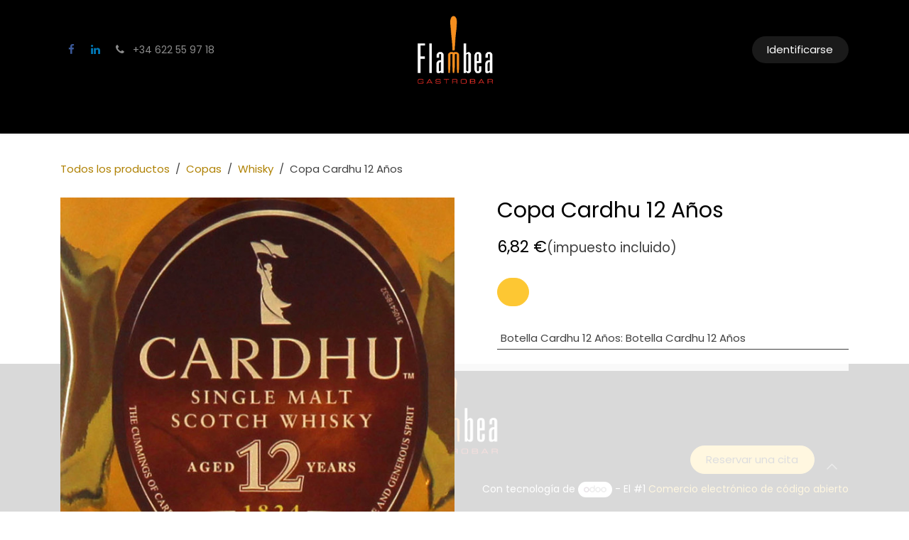

--- FILE ---
content_type: text/html; charset=utf-8
request_url: https://www.flambea.com/shop/copa-cardhu-12-anos-1267
body_size: 12519
content:

        

<!DOCTYPE html>
<html lang="es-ES" data-website-id="1" data-main-object="product.template(1267,)">
    <head>
        <meta charset="utf-8"/>
        <meta http-equiv="X-UA-Compatible" content="IE=edge"/>
        <meta name="viewport" content="width=device-width, initial-scale=1"/>
        <meta name="generator" content="Odoo"/>
            
        <meta property="og:type" content="website"/>
        <meta property="og:title" content="Copa Cardhu 12 Años"/>
        <meta property="og:site_name" content="Flambea"/>
        <meta property="og:url" content="http://www.flambea.com/shop/copa-cardhu-12-anos-1267"/>
        <meta property="og:image" content="http://www.flambea.com/web/image/product.template/1267/image_1024?unique=04b53b3"/>
        <meta property="og:description"/>
            
        <meta name="twitter:card" content="summary_large_image"/>
        <meta name="twitter:title" content="Copa Cardhu 12 Años"/>
        <meta name="twitter:image" content="http://www.flambea.com/web/image/product.template/1267/image_1024?unique=04b53b3"/>
        <meta name="twitter:description"/>
        
        <link rel="canonical" href="http://www.flambea.com/shop/copa-cardhu-12-anos-1267"/>
        
        <link rel="preconnect" href="https://fonts.gstatic.com/" crossorigin=""/>
        <title>Copa Cardhu 12 Años | Flambea</title>
        <link type="image/x-icon" rel="shortcut icon" href="/web/image/website/1/favicon?unique=6ebbfef"/>
        <link rel="preload" href="/web/static/src/libs/fontawesome/fonts/fontawesome-webfont.woff2?v=4.7.0" as="font" crossorigin=""/>
        <link type="text/css" rel="stylesheet" href="/web/assets/1/36e92ea/web.assets_frontend.min.css"/>
            <script src="/website/static/src/js/content/cookie_watcher.js"></script>
            <script>
                watch3rdPartyScripts(["youtu.be", "youtube.com", "youtube-nocookie.com", "instagram.com", "instagr.am", "ig.me", "vimeo.com", "dailymotion.com", "dai.ly", "youku.com", "tudou.com", "facebook.com", "facebook.net", "fb.com", "fb.me", "fb.watch", "tiktok.com", "x.com", "twitter.com", "t.co", "googletagmanager.com", "google-analytics.com", "google.com", "google.ad", "google.ae", "google.com.af", "google.com.ag", "google.al", "google.am", "google.co.ao", "google.com.ar", "google.as", "google.at", "google.com.au", "google.az", "google.ba", "google.com.bd", "google.be", "google.bf", "google.bg", "google.com.bh", "google.bi", "google.bj", "google.com.bn", "google.com.bo", "google.com.br", "google.bs", "google.bt", "google.co.bw", "google.by", "google.com.bz", "google.ca", "google.cd", "google.cf", "google.cg", "google.ch", "google.ci", "google.co.ck", "google.cl", "google.cm", "google.cn", "google.com.co", "google.co.cr", "google.com.cu", "google.cv", "google.com.cy", "google.cz", "google.de", "google.dj", "google.dk", "google.dm", "google.com.do", "google.dz", "google.com.ec", "google.ee", "google.com.eg", "google.es", "google.com.et", "google.fi", "google.com.fj", "google.fm", "google.fr", "google.ga", "google.ge", "google.gg", "google.com.gh", "google.com.gi", "google.gl", "google.gm", "google.gr", "google.com.gt", "google.gy", "google.com.hk", "google.hn", "google.hr", "google.ht", "google.hu", "google.co.id", "google.ie", "google.co.il", "google.im", "google.co.in", "google.iq", "google.is", "google.it", "google.je", "google.com.jm", "google.jo", "google.co.jp", "google.co.ke", "google.com.kh", "google.ki", "google.kg", "google.co.kr", "google.com.kw", "google.kz", "google.la", "google.com.lb", "google.li", "google.lk", "google.co.ls", "google.lt", "google.lu", "google.lv", "google.com.ly", "google.co.ma", "google.md", "google.me", "google.mg", "google.mk", "google.ml", "google.com.mm", "google.mn", "google.com.mt", "google.mu", "google.mv", "google.mw", "google.com.mx", "google.com.my", "google.co.mz", "google.com.na", "google.com.ng", "google.com.ni", "google.ne", "google.nl", "google.no", "google.com.np", "google.nr", "google.nu", "google.co.nz", "google.com.om", "google.com.pa", "google.com.pe", "google.com.pg", "google.com.ph", "google.com.pk", "google.pl", "google.pn", "google.com.pr", "google.ps", "google.pt", "google.com.py", "google.com.qa", "google.ro", "google.ru", "google.rw", "google.com.sa", "google.com.sb", "google.sc", "google.se", "google.com.sg", "google.sh", "google.si", "google.sk", "google.com.sl", "google.sn", "google.so", "google.sm", "google.sr", "google.st", "google.com.sv", "google.td", "google.tg", "google.co.th", "google.com.tj", "google.tl", "google.tm", "google.tn", "google.to", "google.com.tr", "google.tt", "google.com.tw", "google.co.tz", "google.com.ua", "google.co.ug", "google.co.uk", "google.com.uy", "google.co.uz", "google.com.vc", "google.co.ve", "google.co.vi", "google.com.vn", "google.vu", "google.ws", "google.rs", "google.co.za", "google.co.zm", "google.co.zw", "google.cat"]);
            </script>
        <script id="web.layout.odooscript" type="text/javascript">
            var odoo = {
                csrf_token: "c48b14cb08b4d4f3221218edd5a32d93391476b0o1801352514",
                debug: "",
            };
        </script>
        <script type="text/javascript">
            odoo.__session_info__ = {"is_admin": false, "is_system": false, "is_public": true, "is_internal_user": false, "is_website_user": true, "uid": null, "registry_hash": "800e33982a6392c88b30b709ab711c94f3e5c6133a10bf26fa9ca77178a70f5a", "is_frontend": true, "profile_session": null, "profile_collectors": null, "profile_params": null, "show_effect": true, "currencies": {"125": {"name": "EUR", "symbol": "\u20ac", "position": "after", "digits": [69, 2]}}, "quick_login": true, "bundle_params": {"lang": "es_ES", "website_id": 1}, "test_mode": false, "websocket_worker_version": "19.0-2", "translationURL": "/website/translations", "geoip_country_code": "US", "geoip_phone_code": 1, "lang_url_code": "es_ES", "add_to_cart_action": "stay"};
            if (!/(^|;\s)tz=/.test(document.cookie)) {
                const userTZ = Intl.DateTimeFormat().resolvedOptions().timeZone;
                document.cookie = `tz=${userTZ}; path=/`;
            }
        </script>
        <script type="text/javascript" defer="defer" src="/web/assets/1/c6bccc1/web.assets_frontend_minimal.min.js" onerror="__odooAssetError=1"></script>
        <script type="text/javascript" data-src="/web/assets/1/39ac757/web.assets_frontend_lazy.min.js" onerror="__odooAssetError=1"></script>
        
            <script id="plausible_script" name="plausible" defer="defer" data-domain="flambenave.odoo.com" src="https://download.odoo.com/js/plausi_saas.js"></script>
            
            <script type="application/ld+json">
{
    "@context": "http://schema.org",
    "@type": "Organization",
    "name": "Flambenave SL",
    "logo": "http://www.flambea.com/logo.png?company=1",
    "url": "http://www.flambea.com"
}
            </script>

             
            <script type="application/ld+json">[
  {
    "@context": "https://schema.org/",
    "@type": "ProductGroup",
    "name": "Copa Cardhu 12 A\u00f1os",
    "image": "http://www.flambea.com/web/image/product.template/1267/image_1920?unique=04b53b3",
    "url": "http://www.flambea.com/shop/copa-cardhu-12-anos-1267",
    "hasVariant": [
      {
        "@context": "https://schema.org",
        "@type": "Product",
        "name": "Copa Cardhu 12 A\u00f1os (Solo)",
        "url": "http://www.flambea.com/shop/copa-cardhu-12-anos-1267?attribute_values=107,67",
        "image": "http://www.flambea.com/web/image/product.product/1353/image_1920?unique=04b53b3",
        "offers": {
          "@type": "Offer",
          "price": 5.91,
          "priceCurrency": "EUR"
        }
      },
      {
        "@context": "https://schema.org",
        "@type": "Product",
        "name": "Copa Cardhu 12 A\u00f1os (T\u00f3nica)",
        "url": "http://www.flambea.com/shop/copa-cardhu-12-anos-1267?attribute_values=107,68",
        "image": "http://www.flambea.com/web/image/product.product/1354/image_1920?unique=04b53b3",
        "offers": {
          "@type": "Offer",
          "price": 6.82,
          "priceCurrency": "EUR"
        }
      },
      {
        "@context": "https://schema.org",
        "@type": "Product",
        "name": "Copa Cardhu 12 A\u00f1os (Cola)",
        "url": "http://www.flambea.com/shop/copa-cardhu-12-anos-1267?attribute_values=107,69",
        "image": "http://www.flambea.com/web/image/product.product/1355/image_1920?unique=04b53b3",
        "offers": {
          "@type": "Offer",
          "price": 6.82,
          "priceCurrency": "EUR"
        }
      },
      {
        "@context": "https://schema.org",
        "@type": "Product",
        "name": "Copa Cardhu 12 A\u00f1os (Zero)",
        "url": "http://www.flambea.com/shop/copa-cardhu-12-anos-1267?attribute_values=107,70",
        "image": "http://www.flambea.com/web/image/product.product/1356/image_1920?unique=04b53b3",
        "offers": {
          "@type": "Offer",
          "price": 6.82,
          "priceCurrency": "EUR"
        }
      },
      {
        "@context": "https://schema.org",
        "@type": "Product",
        "name": "Copa Cardhu 12 A\u00f1os (ZeroZero)",
        "url": "http://www.flambea.com/shop/copa-cardhu-12-anos-1267?attribute_values=107,71",
        "image": "http://www.flambea.com/web/image/product.product/1357/image_1920?unique=04b53b3",
        "offers": {
          "@type": "Offer",
          "price": 6.82,
          "priceCurrency": "EUR"
        }
      },
      {
        "@context": "https://schema.org",
        "@type": "Product",
        "name": "Copa Cardhu 12 A\u00f1os (FantaNaranja)",
        "url": "http://www.flambea.com/shop/copa-cardhu-12-anos-1267?attribute_values=107,72",
        "image": "http://www.flambea.com/web/image/product.product/1358/image_1920?unique=04b53b3",
        "offers": {
          "@type": "Offer",
          "price": 6.82,
          "priceCurrency": "EUR"
        }
      },
      {
        "@context": "https://schema.org",
        "@type": "Product",
        "name": "Copa Cardhu 12 A\u00f1os (7up)",
        "url": "http://www.flambea.com/shop/copa-cardhu-12-anos-1267?attribute_values=107,73",
        "image": "http://www.flambea.com/web/image/product.product/1359/image_1920?unique=04b53b3",
        "offers": {
          "@type": "Offer",
          "price": 6.82,
          "priceCurrency": "EUR"
        }
      },
      {
        "@context": "https://schema.org",
        "@type": "Product",
        "name": "Copa Cardhu 12 A\u00f1os (Redbull)",
        "url": "http://www.flambea.com/shop/copa-cardhu-12-anos-1267?attribute_values=107,74",
        "image": "http://www.flambea.com/web/image/product.product/1360/image_1920?unique=04b53b3",
        "offers": {
          "@type": "Offer",
          "price": 6.82,
          "priceCurrency": "EUR"
        }
      },
      {
        "@context": "https://schema.org",
        "@type": "Product",
        "name": "Copa Cardhu 12 A\u00f1os (Agua)",
        "url": "http://www.flambea.com/shop/copa-cardhu-12-anos-1267?attribute_values=107,75",
        "image": "http://www.flambea.com/web/image/product.product/1361/image_1920?unique=04b53b3",
        "offers": {
          "@type": "Offer",
          "price": 6.82,
          "priceCurrency": "EUR"
        }
      },
      {
        "@context": "https://schema.org",
        "@type": "Product",
        "name": "Copa Cardhu 12 A\u00f1os (FantaLim\u00f3n)",
        "url": "http://www.flambea.com/shop/copa-cardhu-12-anos-1267?attribute_values=107,117",
        "image": "http://www.flambea.com/web/image/product.product/1563/image_1920?unique=04b53b3",
        "offers": {
          "@type": "Offer",
          "price": 6.82,
          "priceCurrency": "EUR"
        }
      }
    ]
  },
  {
    "@context": "https://schema.org",
    "@type": "BreadcrumbList",
    "itemListElement": [
      {
        "@type": "ListItem",
        "position": 1,
        "name": "All Products",
        "item": "http://www.flambea.com/shop"
      },
      {
        "@type": "ListItem",
        "position": 2,
        "name": "Whisky",
        "item": "http://www.flambea.com/shop/category/copas-whisky-19"
      },
      {
        "@type": "ListItem",
        "position": 3,
        "name": "Copa Cardhu 12 A\u00f1os"
      }
    ]
  }
]</script>
                    <script>
            
                if (!window.odoo) {
                    window.odoo = {};
                }
                odoo.__session_info__ = odoo.__session_info__ || {
                    websocket_worker_version: "19.0-2"
                }
                odoo.__session_info__ = Object.assign(odoo.__session_info__, {
                    livechatData: {
                        can_load_livechat: false,
                        serverUrl: "https://flambenave.odoo.com",
                        options: {},
                    },
                    test_mode: false,
                });
            
                    </script>
        
    </head>
    <body>
        



        <div id="wrapwrap" class="    o_footer_effect_enable">
            <a class="o_skip_to_content btn btn-primary rounded-0 visually-hidden-focusable position-absolute start-0" href="#wrap">Ir al contenido</a>
                <header id="top" data-anchor="true" data-name="Header" data-extra-items-toggle-aria-label="Botón de elementos adicionales" class="   o_header_standard" style=" ">
    <nav data-name="Navbar" aria-label="Main" class="navbar navbar-expand-lg navbar-light o_colored_level o_cc d-none d-lg-block pt-3 shadow-sm ">
        

            <div id="o_main_nav" class="o_main_nav flex-wrap container">
                <div class="o_header_hide_on_scroll d-grid align-items-center w-100 o_grid_header_3_cols pb-3">
                    <ul class="navbar-nav align-items-center gap-1">
                        
                        
        <li class="">
            <div class="o_header_social_links ">
                <div class="s_social_media o_not_editable oe_unmovable oe_unremovable" data-snippet="s_social_media" data-name="Social Media">
                    <h5 class="s_social_media_title d-none">Síganos</h5>
<a href="/website/social/facebook" class="s_social_media_facebook o_nav-link_secondary nav-link m-0 p-0 text-decoration-none" target="_blank" aria-label="Facebook">
                        <i class="fa fa-facebook fa-stack p-1 o_editable_media"></i>
                    </a>
<a href="/website/social/linkedin" class="s_social_media_linkedin o_nav-link_secondary nav-link m-0 p-0 text-decoration-none" target="_blank" aria-label="LinkedIn">
                        <i class="fa fa-linkedin fa-stack p-1 o_editable_media"></i>
                    </a>
</div>
            </div>
        </li>
                        
        <li class="">
                <div data-name="Text" class="s_text_block ">
                    <a href="tel:+34622559718" class="nav-link o_nav-link_secondary p-2" data-bs-original-title="" title="">
                        <i class="fa fa-1x fa-fw fa-phone me-1"></i>
                        <span class="o_force_ltr"><small>+34 622 55 97 18</small></span>
                    </a>
                </div>
        </li>
                    </ul>
                    
    <a data-name="Navbar Logo" href="/" class="navbar-brand logo mx-auto mw-100">
            
            <span role="img" aria-label="Logo of Flambea" title="Flambea"><img src="/web/image/website/1/logo/Flambea?unique=6ebbfef" class="img img-fluid" width="95" height="40" alt="Flambea" loading="lazy"/></span>
        </a>
    
                    <ul class="navbar-nav align-items-center gap-1 flex-wrap justify-content-end ms-auto">
                        
        <li class=" divider d-none"></li> 
        <li class="o_wsale_my_cart d-none ">
            <a href="/shop/cart" aria-label="Cesta del comercio electrónico" class="o_navlink_background btn position-relative rounded-circle p-1 text-reset">
                <div class="">
                    <i class="fa fa-shopping-cart fa-stack"></i>
                    <sup class="my_cart_quantity badge bg-primary position-absolute top-0 end-0 mt-n1 me-n1 rounded-pill d-none">0</sup>
                </div>
            </a>
        </li>
            <li class=" o_no_autohide_item">
                <a href="/web/login" class="o_navlink_background btn border-0 text-reset">Identificarse</a>
            </li>
                        
                        
                        
                    </ul>
                </div>
    <div class="d-flex w-100 justify-content-start">
        
                    
    <ul role="menu" id="top_menu" class="nav navbar-nav top_menu o_menu_loading  pb-0 ">
        
                        

    <li role="presentation" class="nav-item ">
        <a role="menuitem" href="/" class="nav-link ">
            <span>Inicio</span>
        </a>
    </li>


    <li role="presentation" class="nav-item   dropdown">
        <a href="#" data-bs-toggle="dropdown" data-bs-auto-close="outside" role="menuitem" class="dropdown-toggle nav-link   ">
            <span>Bebidas</span>
        </a>
        
        
        <ul role="menu" class="dropdown-menu ">

    <li role="presentation" class=" ">
        <a role="menuitem" href="/shop/category/bebidas-refrescos-9" class="dropdown-item ">
            <span>Refrescos</span>
        </a>
    </li>

    <li role="presentation" class=" ">
        <a role="menuitem" href="/shop/category/bebidas-cervezas-10" class="dropdown-item ">
            <span>Cervezas</span>
        </a>
    </li>
        </ul>
        
    </li>

    <li role="presentation" class="nav-item   dropdown">
        <a href="#" data-bs-toggle="dropdown" data-bs-auto-close="outside" role="menuitem" class="dropdown-toggle nav-link   ">
            <span>Vinos</span>
        </a>
        
        
        <ul role="menu" class="dropdown-menu ">

    <li role="presentation" class=" ">
        <a role="menuitem" href="/shop/category/bebidas-vinos-vinos-por-copas-7" class="dropdown-item ">
            <span>Vinos por copa</span>
        </a>
    </li>

    <li role="presentation" class=" ">
        <a role="menuitem" href="/shop/category/bebidas-vinos-vinos-por-botellas-14" class="dropdown-item ">
            <span>Vinos por botella</span>
        </a>
    </li>
        </ul>
        
    </li>

    <li role="presentation" class="nav-item   dropdown">
        <a href="#" data-bs-toggle="dropdown" data-bs-auto-close="outside" role="menuitem" class="dropdown-toggle nav-link   ">
            <span>Cartas</span>
        </a>
        
        
        <ul role="menu" class="dropdown-menu ">

    <li role="presentation" class=" ">
        <a role="menuitem" href="/shop/category/carta-1" class="dropdown-item ">
            <span>Carta Completa</span>
        </a>
    </li>

    <li role="presentation" class=" ">
        <a role="menuitem" href="/shop/category/sugerencias-22" class="dropdown-item ">
            <span>Sugerencias</span>
        </a>
    </li>

    <li role="presentation" class=" ">
        <a role="menuitem" href="/shop/category/carta-ensalada-2" class="dropdown-item ">
            <span>Ensaladas</span>
        </a>
    </li>

    <li role="presentation" class=" ">
        <a role="menuitem" href="/shop/category/carta-tapas-3" class="dropdown-item ">
            <span>Tapas</span>
        </a>
    </li>

    <li role="presentation" class=" ">
        <a role="menuitem" href="/shop/category/carta-platos-4" class="dropdown-item ">
            <span>Platos</span>
        </a>
    </li>

    <li role="presentation" class=" ">
        <a role="menuitem" href="/shop/category/carta-para-los-ninos-12" class="dropdown-item ">
            <span>Para los niños</span>
        </a>
    </li>

    <li role="presentation" class=" ">
        <a role="menuitem" href="/shop/category/carta-postres-y-helados-5" class="dropdown-item ">
            <span>Postres y Helados</span>
        </a>
    </li>
        </ul>
        
    </li>

    <li role="presentation" class="nav-item ">
        <a role="menuitem" href="/shop/category/sugerencias-22" class="nav-link ">
            <span>Sugerencias</span>
        </a>
    </li>

    <li role="presentation" class="nav-item ">
        <a role="menuitem" href="/shop/category/copas-8" class="nav-link ">
            <span>Copas</span>
        </a>
    </li>

    <li role="presentation" class="nav-item ">
        <a role="menuitem" href="/shop/category/carta-cafe-e-infusiones-11" class="nav-link ">
            <span>Café e infusiones</span>
        </a>
    </li>

    <li role="presentation" class="nav-item ">
        <a role="menuitem" href="/alergiaseintolerancias" class="nav-link ">
            <span>Alergias e intolerancias</span>
        </a>
    </li>

    <li role="presentation" class="nav-item ">
        <a role="menuitem" href="/appointment" class="nav-link ">
            <span>Reservas</span>
        </a>
    </li>
                    
    </ul>
                
    </div>
            </div>
        
    </nav>

    <nav data-name="Navbar" aria-label="Mobile" class="navbar  navbar-light o_colored_level o_cc o_header_mobile d-block d-lg-none shadow-sm ">
        

        <div class="o_main_nav container flex-wrap justify-content-between">
            <div class="d-flex flex-grow-1">
                
    <a data-name="Navbar Logo" href="/" class="navbar-brand logo ">
            
            <span role="img" aria-label="Logo of Flambea" title="Flambea"><img src="/web/image/website/1/logo/Flambea?unique=6ebbfef" class="img img-fluid" width="95" height="40" alt="Flambea" loading="lazy"/></span>
        </a>
    
                <ul class="o_header_mobile_buttons_wrap navbar-nav d-flex flex-row align-items-center gap-2 mb-0 ms-auto">
        <li class=" divider d-none"></li> 
        <li class="o_wsale_my_cart d-none ">
            <a href="/shop/cart" aria-label="Cesta del comercio electrónico" class="o_navlink_background_hover btn position-relative rounded-circle border-0 p-1 text-reset">
                <div class="">
                    <i class="fa fa-shopping-cart fa-stack"></i>
                    <sup class="my_cart_quantity badge bg-primary position-absolute top-0 end-0 mt-n1 me-n1 rounded-pill d-none">0</sup>
                </div>
            </a>
        </li></ul>
            </div>
            <button class="nav-link btn p-2 o_not_editable" type="button" data-bs-toggle="offcanvas" data-bs-target="#top_menu_collapse_mobile" aria-controls="top_menu_collapse_mobile" aria-expanded="false" aria-label="Intercambiar navegación">
                <span class="navbar-toggler-icon"></span>
            </button>
            <div id="top_menu_collapse_mobile" class="offcanvas offcanvas-end o_navbar_mobile">
                <div class="offcanvas-header justify-content-end o_not_editable">
                    <button type="button" class="nav-link btn-close" data-bs-dismiss="offcanvas" aria-label="Cerrar"></button>
                </div>
                <div class="offcanvas-body d-flex flex-column justify-content-between h-100 w-100 pt-0">
                    <ul class="navbar-nav">
                        
                        
                        <li>
    <ul role="menu" class="nav navbar-nav top_menu  o_mega_menu_is_offcanvas mx-n3  ">
        
                                

    <li role="presentation" class="nav-item border-top  px-0">
        <a role="menuitem" href="/" class="nav-link p-3 text-wrap ">
            <span>Inicio</span>
        </a>
    </li>


    <li role="presentation" class="nav-item border-top    accordion accordion-flush">
        
        
        <div class="accordion-item">
            <a href="#" data-bs-toggle="collapse" aria-expanded="false" class="nav-link p-3 text-wrap accordion-button collapsed" data-bs-target=".o_accordion_target_35" aria-controls="o_accordion_target_35">
                <span>Bebidas</span>
            </a>
            <div class="o_accordion_target_35 accordion-collapse collapse" aria-labelledby="o_accordion_target_35" data-bs-parent="#top_menu_collapse_mobile">
                <ul class="show list-group list-unstyled py-0" role="menu">

    <li role="presentation" class=" px-0">
        <a role="menuitem" href="/shop/category/bebidas-refrescos-9" class="nav-link list-group-item list-group-item-action border-0 rounded-0 px-4 text-wrap ">
            <span>Refrescos</span>
        </a>
    </li>

    <li role="presentation" class=" px-0">
        <a role="menuitem" href="/shop/category/bebidas-cervezas-10" class="nav-link list-group-item list-group-item-action border-0 rounded-0 px-4 text-wrap ">
            <span>Cervezas</span>
        </a>
    </li>
                </ul>
            </div>
        </div>
        
    </li>

    <li role="presentation" class="nav-item border-top    accordion accordion-flush">
        
        
        <div class="accordion-item">
            <a href="#" data-bs-toggle="collapse" aria-expanded="false" class="nav-link p-3 text-wrap accordion-button collapsed" data-bs-target=".o_accordion_target_38" aria-controls="o_accordion_target_38">
                <span>Vinos</span>
            </a>
            <div class="o_accordion_target_38 accordion-collapse collapse" aria-labelledby="o_accordion_target_38" data-bs-parent="#top_menu_collapse_mobile">
                <ul class="show list-group list-unstyled py-0" role="menu">

    <li role="presentation" class=" px-0">
        <a role="menuitem" href="/shop/category/bebidas-vinos-vinos-por-copas-7" class="nav-link list-group-item list-group-item-action border-0 rounded-0 px-4 text-wrap ">
            <span>Vinos por copa</span>
        </a>
    </li>

    <li role="presentation" class=" px-0">
        <a role="menuitem" href="/shop/category/bebidas-vinos-vinos-por-botellas-14" class="nav-link list-group-item list-group-item-action border-0 rounded-0 px-4 text-wrap ">
            <span>Vinos por botella</span>
        </a>
    </li>
                </ul>
            </div>
        </div>
        
    </li>

    <li role="presentation" class="nav-item border-top    accordion accordion-flush">
        
        
        <div class="accordion-item">
            <a href="#" data-bs-toggle="collapse" aria-expanded="false" class="nav-link p-3 text-wrap accordion-button collapsed" data-bs-target=".o_accordion_target_22" aria-controls="o_accordion_target_22">
                <span>Cartas</span>
            </a>
            <div class="o_accordion_target_22 accordion-collapse collapse" aria-labelledby="o_accordion_target_22" data-bs-parent="#top_menu_collapse_mobile">
                <ul class="show list-group list-unstyled py-0" role="menu">

    <li role="presentation" class=" px-0">
        <a role="menuitem" href="/shop/category/carta-1" class="nav-link list-group-item list-group-item-action border-0 rounded-0 px-4 text-wrap ">
            <span>Carta Completa</span>
        </a>
    </li>

    <li role="presentation" class=" px-0">
        <a role="menuitem" href="/shop/category/sugerencias-22" class="nav-link list-group-item list-group-item-action border-0 rounded-0 px-4 text-wrap ">
            <span>Sugerencias</span>
        </a>
    </li>

    <li role="presentation" class=" px-0">
        <a role="menuitem" href="/shop/category/carta-ensalada-2" class="nav-link list-group-item list-group-item-action border-0 rounded-0 px-4 text-wrap ">
            <span>Ensaladas</span>
        </a>
    </li>

    <li role="presentation" class=" px-0">
        <a role="menuitem" href="/shop/category/carta-tapas-3" class="nav-link list-group-item list-group-item-action border-0 rounded-0 px-4 text-wrap ">
            <span>Tapas</span>
        </a>
    </li>

    <li role="presentation" class=" px-0">
        <a role="menuitem" href="/shop/category/carta-platos-4" class="nav-link list-group-item list-group-item-action border-0 rounded-0 px-4 text-wrap ">
            <span>Platos</span>
        </a>
    </li>

    <li role="presentation" class=" px-0">
        <a role="menuitem" href="/shop/category/carta-para-los-ninos-12" class="nav-link list-group-item list-group-item-action border-0 rounded-0 px-4 text-wrap ">
            <span>Para los niños</span>
        </a>
    </li>

    <li role="presentation" class=" px-0">
        <a role="menuitem" href="/shop/category/carta-postres-y-helados-5" class="nav-link list-group-item list-group-item-action border-0 rounded-0 px-4 text-wrap ">
            <span>Postres y Helados</span>
        </a>
    </li>
                </ul>
            </div>
        </div>
        
    </li>

    <li role="presentation" class="nav-item border-top  px-0">
        <a role="menuitem" href="/shop/category/sugerencias-22" class="nav-link p-3 text-wrap ">
            <span>Sugerencias</span>
        </a>
    </li>

    <li role="presentation" class="nav-item border-top  px-0">
        <a role="menuitem" href="/shop/category/copas-8" class="nav-link p-3 text-wrap ">
            <span>Copas</span>
        </a>
    </li>

    <li role="presentation" class="nav-item border-top  px-0">
        <a role="menuitem" href="/shop/category/carta-cafe-e-infusiones-11" class="nav-link p-3 text-wrap ">
            <span>Café e infusiones</span>
        </a>
    </li>

    <li role="presentation" class="nav-item border-top  px-0">
        <a role="menuitem" href="/alergiaseintolerancias" class="nav-link p-3 text-wrap ">
            <span>Alergias e intolerancias</span>
        </a>
    </li>

    <li role="presentation" class="nav-item border-top border-bottom px-0">
        <a role="menuitem" href="/appointment" class="nav-link p-3 text-wrap ">
            <span>Reservas</span>
        </a>
    </li>
                            
    </ul>
                        </li>
                        
        <li class="">
                <div data-name="Text" class="s_text_block mt-2">
                    <a href="tel:+34622559718" class="nav-link o_nav-link_secondary p-2" data-bs-original-title="" title="">
                        <i class="fa fa-1x fa-fw fa-phone me-1"></i>
                        <span class="o_force_ltr"><small>+34 622 55 97 18</small></span>
                    </a>
                </div>
        </li>
                        
        <li class="">
            <div class="o_header_social_links mt-2">
                <div class="s_social_media o_not_editable oe_unmovable oe_unremovable" data-snippet="s_social_media" data-name="Social Media">
                    <h5 class="s_social_media_title d-none">Síganos</h5>
<a href="/website/social/facebook" class="s_social_media_facebook o_nav-link_secondary nav-link m-0 p-0 text-decoration-none" target="_blank" aria-label="Facebook">
                        <i class="fa fa-facebook fa-stack p-1 o_editable_media"></i>
                    </a>
<a href="/website/social/linkedin" class="s_social_media_linkedin o_nav-link_secondary nav-link m-0 p-0 text-decoration-none" target="_blank" aria-label="LinkedIn">
                        <i class="fa fa-linkedin fa-stack p-1 o_editable_media"></i>
                    </a>
</div>
            </div>
        </li>
                    </ul>
                    <ul class="navbar-nav gap-2 mt-3 w-100">
                        
                        
            <li class=" o_no_autohide_item">
                <a href="/web/login" class="nav-link o_nav_link_btn w-100 border text-center">Identificarse</a>
            </li>
                        
                        
                    </ul>
                </div>
            </div>
        </div>
    
    </nav>
    </header>
                <main>
                    
            <div id="wrap" class="js_sale o_wsale_product_page">
                <div class="oe_structure oe_empty oe_structure_not_nearest" id="oe_structure_website_sale_product_1" data-editor-message="ARRASTRE BLOQUES AQUÍ PARA MOSTRARLOS EN TODOS LOS PRODUCTOS"></div><section id="product_detail" class="oe_website_sale mt-1 mt-lg-2 mb-5  o_wsale_container_lg container-lg o_wsale_product_page_opt_image_width_50_pc o_wsale_product_page_opt_image_ratio_1_1 o_wsale_product_page_opt_image_ratio_mobile_auto o_wsale_product_page_opt_image_radius_none o_wsale_product_page_opt_separators" data-image-ratio="1_1" data-view-track="1">
                    <div class="o_wsale_content_contained container d-flex flex-wrap align-items-center py-3">
                        <div class="d-flex align-items-center flex-grow-1">
                            <ol class="o_wsale_breadcrumb breadcrumb m-0 p-0">
                                <li class="breadcrumb-item d-none d-lg-inline-block">
                                    <a href="/shop">
        <span placeholder="All products">Todos los productos</span>
                                    </a>
                                </li>
                                    <li class="breadcrumb-item d-none d-lg-inline-block">
                                        <a class="py-2 py-lg-0" href="/shop/category/copas-8">
                                            <i class="oi oi-chevron-left d-lg-none me-1" role="img"></i>
                                            Copas
                                        </a>
                                    </li>
                                    <li class="breadcrumb-item d-none d-lg-inline-block">
                                        <a class="py-2 py-lg-0" href="/shop/category/copas-whisky-19">
                                            <i class="oi oi-chevron-left d-lg-none me-1" role="img"></i>
                                            Whisky
                                        </a>
                                    </li>
                                <li class="breadcrumb-item d-none d-lg-inline-block active">
                                    <span>Copa Cardhu 12 Años</span>
                                </li>
                                <li class="breadcrumb-item d-lg-none">
                                    <a href="/shop/category/copas-whisky-19">
                                        <i class="oi oi-chevron-left me-2" role="img"></i>
                                        Whisky
                                    </a>
                                </li>
                            </ol>
                            <div class="d-flex d-md-none gap-2 ms-auto">
        <div class="o_pricelist_dropdown dropdown d-none">
            <a role="button" href="#" data-bs-toggle="dropdown" class="dropdown-toggle btn px-2">
                <small class="d-none d-md-inline opacity-75">Lista de precios:</small>
                <span class="d-none d-md-inline">PRECIOS WEB</span>
                <span class="d-md-none">Lista de precios</span>
            </a>
            <div class="dropdown-menu" role="menu">
                    <a role="menuitem" href="/shop/change_pricelist/4" class="dropdown-item active" aria-current="true">
                        <span class="switcher_pricelist" data-pl_id="4">PRECIOS WEB</span>
                    </a>
            </div>
        </div>
                                <a data-bs-target="#o_wsale_product_search_modal" data-bs-toggle="modal" role="button" title="Search Products" href="#" class="o_wsale_product_search_mobile_btn o_not_editable btn btn-light d-none">
                                    <i class="oi oi-search" role="presentation"></i>
                                </a>
                            </div>
                        </div>
                        <div class="o_wsale_product_top_bar_desktop d-none d-md-inline-flex flex-wrap gap-2 w-auto mb-lg-auto">
        <div class="o_pricelist_dropdown dropdown d-none">
            <a role="button" href="#" data-bs-toggle="dropdown" class="dropdown-toggle btn px-2">
                <small class="d-none d-md-inline opacity-75">Lista de precios:</small>
                <span class="d-none d-md-inline">PRECIOS WEB</span>
                <span class="d-md-none">Lista de precios</span>
            </a>
            <div class="dropdown-menu" role="menu">
                    <a role="menuitem" href="/shop/change_pricelist/4" class="dropdown-item active" aria-current="true">
                        <span class="switcher_pricelist" data-pl_id="4">PRECIOS WEB</span>
                    </a>
            </div>
        </div>
                        </div>
                    </div>
                    <div id="product_detail_main" data-name="Product Page" class="row align-items-lg-start " data-image_layout="carousel">
                        <div class="o_wsale_product_images col o_wsale_sticky_object" data-image-amount="1">
        <div id="o-carousel-product" class=" carousel slide mb-3 overflow-hidden o_carousel_product_left_indicators d-flex" data-name="Carrusel del Producto">
            <div class="o_carousel_product_outer carousel-outer position-relative d-flex align-items-center w-100 overflow-hidden">
                <div class="carousel-inner h-100">
                        <div class="carousel-item h-100 w-100 text-center active">
        <span class="o_ribbons o_not_editable  z-1" style=""></span>
        <div class="position-relative d-inline-flex overflow-hidden m-auto h-100 w-100">
            <span name="o_img_with_max_suggested_width" class="o_product_detail_img_wrapper d-flex align-items-start justify-content-center h-100 w-100 oe_unmovable"><img src="/web/image/product.product/1355/image_1024/Copa%20Cardhu%2012%20A%C3%B1os%20%28Cola%29?unique=04b53b3" class="img img-fluid oe_unmovable product_detail_img h-100 w-100" alt="Copa Cardhu 12 Años" loading="lazy"/></span>

        </div>
                        </div>
                </div>
            </div>
        </div>
                        </div>
                        <div id="product_details" class="position-relative position-lg-sticky o_wsale_sticky_object col">
                            <div id="o_wsale_product_details_content" class="js_product js_main_product o_wsale_content_contained container">

                                

                                <form>
                                    
        <div class="o_wsale_product_details_content_section o_wsale_product_details_content_section_title mb-3">
            
            <h1 class="h3 mb-3">Copa Cardhu 12 Años</h1>
            
        </div>

                                    <div class="o_wsale_product_details_content_section o_wsale_product_details_content_section_price mb-4">
        <div name="product_price" class="product_price d-inline-block  ">
            <div name="product_price_container" class="css_editable_mode_hidden d-flex align-items-baseline justify-content-end gap-2 flex-wrap h5 mb-0 text-wrap">
                <span class="oe_price" style="white-space: nowrap;" data-oe-type="monetary" data-oe-expression="combination_info[&#39;price&#39;]"><span class="oe_currency_value">6,82</span> €</span>
                <span style="text-decoration: line-through; white-space: nowrap;" name="product_list_price" class="text-muted oe_default_price mb-0 h6 d-none" data-oe-type="monetary" data-oe-expression="combination_info[&#39;list_price&#39;]"><span class="oe_currency_value">6,82</span> €</span>
        <span class="fs-6 fw-normal text-muted text-nowrap">
            (impuesto incluido)
        </span>
            </div>
            <div name="product_list_price_container" class="css_non_editable_mode_hidden decimal_precision h5" data-precision="2">
                <span><span class="oe_currency_value">7,50</span> €</span>
        <span class="fs-6 fw-normal text-muted text-nowrap">
            (impuesto incluido)
        </span>
            </div>
        </div>
        <div id="product_unavailable" class="d-none">
            <br/>
        </div>
                                    </div>

                                    <input type="hidden" name="csrf_token" value="c48b14cb08b4d4f3221218edd5a32d93391476b0o1801352514"/>

                                    
                                        <input type="hidden" class="o_not_editable product_id" name="product_id" value="1355"/>
                                        <input type="hidden" class="o_not_editable product_template_id" name="product_template_id" value="1267"/>
                                        <input type="hidden" class="product_category_id" name="product_category_id" value="19"/>
                                        <input type="hidden" name="product_type" value="consu"/>
                                        <div class="o_wsale_product_details_content_section o_wsale_product_details_content_section_attributes mb-4 ">
        <ul class="o_wsale_product_page_variants d-flex flex-column gap-4 list-unstyled js_add_cart_variants flex-column " data-attribute-exclusions="{&#34;exclusions&#34;: {&#34;271&#34;: [], &#34;274&#34;: [], &#34;275&#34;: [], &#34;276&#34;: [], &#34;277&#34;: [], &#34;400&#34;: [], &#34;278&#34;: [], &#34;273&#34;: [], &#34;279&#34;: [], &#34;280&#34;: [], &#34;272&#34;: []}, &#34;archived_combinations&#34;: [], &#34;parent_exclusions&#34;: {}, &#34;parent_combination&#34;: [], &#34;parent_product_name&#34;: null, &#34;mapped_attribute_names&#34;: {&#34;271&#34;: &#34;Botella Cardhu 12 A\u00f1os: Botella Cardhu 12 A\u00f1os&#34;, &#34;274&#34;: &#34;Refrescos: Cola&#34;, &#34;275&#34;: &#34;Refrescos: Zero&#34;, &#34;276&#34;: &#34;Refrescos: ZeroZero&#34;, &#34;277&#34;: &#34;Refrescos: FantaNaranja&#34;, &#34;400&#34;: &#34;Refrescos: FantaLim\u00f3n&#34;, &#34;278&#34;: &#34;Refrescos: 7up&#34;, &#34;273&#34;: &#34;Refrescos: T\u00f3nica&#34;, &#34;279&#34;: &#34;Refrescos: Redbull&#34;, &#34;280&#34;: &#34;Refrescos: Agua&#34;, &#34;272&#34;: &#34;Refrescos: Solo&#34;}}">

                
                <li name="variant_attribute" data-attribute-id="108" data-attribute-name="Botella Cardhu 12 Años" data-attribute-display-type="radio" class="variant_attribute d-none">

                    
                    <h6 class="attribute_name mb-2">
                        <span>Botella Cardhu 12 Años</span>
                    </h6>

                        <ul data-attribute-id="108" class="o_wsale_product_attribute d-flex flex-wrap gap-3 list-unstyled ">
                                <li class="js_attribute_value">
                                    <label class="col-form-label p-0">
                                        <div class="form-check cursor-pointer">
                                            <input type="radio" class="form-check-input js_variant_change always" checked="True" title="Botella Cardhu 12 Años" name="ptal-43" value="271" data-attribute-value-id="107" data-value-id="271" data-value-name="Botella Cardhu 12 Años" data-attribute-name="Botella Cardhu 12 Años"/>
                                            <div class="radio_input_value form-check-label">
                                                <span>Botella Cardhu 12 Años</span>
                                            </div>
                                        </div>
                                    </label>
                                </li>
                        </ul>
                </li>

                
                <li name="variant_attribute" data-attribute-id="86" data-attribute-name="Refrescos" data-attribute-display-type="radio" class="variant_attribute ">

                    
                    <h6 class="attribute_name mb-2">
                        <span>Refrescos</span>
                    </h6>

                        <ul data-attribute-id="86" class="o_wsale_product_attribute d-flex flex-wrap gap-3 list-unstyled ">
                                <li class="js_attribute_value">
                                    <label class="col-form-label p-0">
                                        <div class="form-check cursor-pointer">
                                            <input type="radio" class="form-check-input js_variant_change always" checked="True" title="Cola" name="ptal-44" value="274" data-attribute-value-id="69" data-value-id="274" data-value-name="Cola" data-attribute-name="Refrescos"/>
                                            <div class="radio_input_value form-check-label">
                                                <span>Cola</span>
                                            </div>
                                        </div>
                                    </label>
                                </li>
                                <li class="js_attribute_value">
                                    <label class="col-form-label p-0">
                                        <div class="form-check cursor-pointer">
                                            <input type="radio" class="form-check-input js_variant_change always" title="Zero" name="ptal-44" value="275" data-attribute-value-id="70" data-value-id="275" data-value-name="Zero" data-attribute-name="Refrescos"/>
                                            <div class="radio_input_value form-check-label">
                                                <span>Zero</span>
                                            </div>
                                        </div>
                                    </label>
                                </li>
                                <li class="js_attribute_value">
                                    <label class="col-form-label p-0">
                                        <div class="form-check cursor-pointer">
                                            <input type="radio" class="form-check-input js_variant_change always" title="ZeroZero" name="ptal-44" value="276" data-attribute-value-id="71" data-value-id="276" data-value-name="ZeroZero" data-attribute-name="Refrescos"/>
                                            <div class="radio_input_value form-check-label">
                                                <span>ZeroZero</span>
                                            </div>
                                        </div>
                                    </label>
                                </li>
                                <li class="js_attribute_value">
                                    <label class="col-form-label p-0">
                                        <div class="form-check cursor-pointer">
                                            <input type="radio" class="form-check-input js_variant_change always" title="FantaNaranja" name="ptal-44" value="277" data-attribute-value-id="72" data-value-id="277" data-value-name="FantaNaranja" data-attribute-name="Refrescos"/>
                                            <div class="radio_input_value form-check-label">
                                                <span>FantaNaranja</span>
                                            </div>
                                        </div>
                                    </label>
                                </li>
                                <li class="js_attribute_value">
                                    <label class="col-form-label p-0">
                                        <div class="form-check cursor-pointer">
                                            <input type="radio" class="form-check-input js_variant_change always" title="FantaLimón" name="ptal-44" value="400" data-attribute-value-id="117" data-value-id="400" data-value-name="FantaLimón" data-attribute-name="Refrescos"/>
                                            <div class="radio_input_value form-check-label">
                                                <span>FantaLimón</span>
                                            </div>
                                        </div>
                                    </label>
                                </li>
                                <li class="js_attribute_value">
                                    <label class="col-form-label p-0">
                                        <div class="form-check cursor-pointer">
                                            <input type="radio" class="form-check-input js_variant_change always" title="7up" name="ptal-44" value="278" data-attribute-value-id="73" data-value-id="278" data-value-name="7up" data-attribute-name="Refrescos"/>
                                            <div class="radio_input_value form-check-label">
                                                <span>7up</span>
                                            </div>
                                        </div>
                                    </label>
                                </li>
                                <li class="js_attribute_value">
                                    <label class="col-form-label p-0">
                                        <div class="form-check cursor-pointer">
                                            <input type="radio" class="form-check-input js_variant_change always" title="Tónica" name="ptal-44" value="273" data-attribute-value-id="68" data-value-id="273" data-value-name="Tónica" data-attribute-name="Refrescos"/>
                                            <div class="radio_input_value form-check-label">
                                                <span>Tónica</span>
                                            </div>
                                        </div>
                                    </label>
                                </li>
                                <li class="js_attribute_value">
                                    <label class="col-form-label p-0">
                                        <div class="form-check cursor-pointer">
                                            <input type="radio" class="form-check-input js_variant_change always" title="Redbull" name="ptal-44" value="279" data-attribute-value-id="74" data-value-id="279" data-value-name="Redbull" data-attribute-name="Refrescos"/>
                                            <div class="radio_input_value form-check-label">
                                                <span>Redbull</span>
                                            </div>
                                        </div>
                                    </label>
                                </li>
                                <li class="js_attribute_value">
                                    <label class="col-form-label p-0">
                                        <div class="form-check cursor-pointer">
                                            <input type="radio" class="form-check-input js_variant_change always" title="Agua" name="ptal-44" value="280" data-attribute-value-id="75" data-value-id="280" data-value-name="Agua" data-attribute-name="Refrescos"/>
                                            <div class="radio_input_value form-check-label">
                                                <span>Agua</span>
                                            </div>
                                        </div>
                                    </label>
                                </li>
                                <li class="js_attribute_value">
                                    <label class="col-form-label p-0">
                                        <div class="form-check cursor-pointer">
                                            <input type="radio" class="form-check-input js_variant_change always" title="Solo" name="ptal-44" value="272" data-attribute-value-id="67" data-value-id="272" data-value-name="Solo" data-attribute-name="Refrescos"/>
                                            <div class="radio_input_value form-check-label">
                                                <span>Solo</span>
        <span class="badge text-bg-primary">
            <span class="sign_badge_price_extra">-</span>
        <span class="variant_price_extra" style="white-space: nowrap;" data-oe-type="monetary" data-oe-expression="abs(price_extra)"><span class="oe_currency_value">0,91</span> €</span>
        </span>
                                            </div>
                                        </div>
                                    </label>
                                </li>
                        </ul>
                </li>
        </ul>
                                        </div>
                                    
                                    <div class="o_wsale_product_details_content_section o_wsale_product_details_content_section_cta mb-4">
            <div class="availability_messages o_not_editable"></div>
            <input id="wsale_user_email" type="hidden" value=""/>
        <div id="o_wsale_cta_wrapper" class="d-flex flex-wrap align-items-center gap-2 mb-4 w-100 w-lg-auto ">
            <div id="add_to_cart_wrap" class="d-flex flex-grow-1 flex-lg-grow-0 flex-wrap align-items-center gap-2 ">
                <a id="add_to_cart" role="button" href="#" data-animation-selector=".o_wsale_product_images" class="btn btn-primary js_check_product a-submit flex-grow-1" data-subscription-plan-id=""><br/></a>
            </div>
            <div id="product_option_block" class="d-flex d-empty-none flex-wrap gap-2 w-100 w-sm-auto"></div>
        </div>
                                    </div>


                                    <div id="product_attributes_simple" class="o_wsale_product_details_content_section o_wsale_product_details_content_section_specs mb-4">
                                        <table class="table table-sm text-muted ">
                                                <tr>
                                                    <td>
                                                        <span>Botella Cardhu 12 Años</span>:
                                                            <span>Botella Cardhu 12 Años</span>
                                                    </td>
                                                </tr>
                                        </table>
                                    </div>
                                </form>
                            </div>
                        </div>
                    </div>
                </section>
                
                <div class="oe_structure oe_empty oe_structure_not_nearest mt16" id="oe_structure_website_sale_product_2" data-editor-message="ARRASTRE BLOQUES AQUÍ PARA MOSTRARLOS EN TODOS LOS PRODUCTOS"></div></div>
            <div id="o_wsale_product_search_modal" class="modal fade css_editable_mode_hidden" aria-hidden="true" tabindex="-1">
                <div class="modal-dialog modal-lg pt-5">
                    <div class="modal-content mt-5 bg-transparent border-0">
                        <div class="o_container_small">
    <form method="get" class="o_searchbar_form s_searchbar_input " data-snippet="s_searchbar_input">
            <div role="search" class="input-group input-group rounded o_cc o_cc1 mb-1">
        <input type="search" name="search" class="search-query form-control oe_search_box border-0 p-3 " placeholder="Search in Whisky" data-search-type="products" data-limit="5" data-display-image="true" data-display-description="true" data-display-extra-link="true" data-display-detail="true" data-order-by="name asc"/>
        <button type="submit" aria-label="Búsqueda" title="Búsqueda" class="btn oe_search_button px-4">
            <i class="oi oi-search"></i>
        </button>
    </div>

            <input name="order" type="hidden" class="o_search_order_by oe_unremovable" value="name asc"/>
            
                            
        </form>
                        </div>
                    </div>
                </div>
            </div>
        
        <div id="o_shared_blocks" class="oe_unremovable"><div class="modal fade" id="o_search_modal" aria-hidden="true" tabindex="-1">
                    <div class="modal-dialog modal-lg pt-5">
                        <div class="modal-content mt-5">
    <form method="get" class="o_searchbar_form s_searchbar_input" action="/website/search" data-snippet="s_searchbar_input">
            <div role="search" class="input-group input-group-lg">
        <input type="search" name="search" data-oe-model="ir.ui.view" data-oe-id="1015" data-oe-field="arch" data-oe-xpath="/data/xpath[3]/form/t[1]/div[1]/input[1]" class="search-query form-control oe_search_box border-0 bg-light border border-end-0 p-3" placeholder="Buscar…" data-search-type="all" data-limit="5" data-display-image="true" data-display-description="true" data-display-extra-link="true" data-display-detail="true" data-order-by="name asc" autocomplete="off"/>
        <button type="submit" aria-label="Búsqueda" title="Búsqueda" class="btn oe_search_button border border-start-0 px-4 bg-o-color-4">
            <i class="oi oi-search o_editable_media" data-oe-model="ir.ui.view" data-oe-id="1015" data-oe-field="arch" data-oe-xpath="/data/xpath[3]/form/t[1]/div[1]/button[1]/i[1]"></i>
        </button>
    </div>

            <input name="order" type="hidden" class="o_search_order_by" data-oe-model="ir.ui.view" data-oe-id="1015" data-oe-field="arch" data-oe-xpath="/data/xpath[3]/form/input[1]" value="name asc"/>
            
    
        </form>
                        </div>
                    </div>
                </div></div>
                </main>
                <footer id="bottom" data-anchor="true" data-name="Footer" class="o_footer o_colored_level o_cc  o_footer_slideout">
                    <div id="footer" class="oe_structure oe_structure_solo">
            
            <section class="s_text_block pt16 pb16" data-snippet="s_text_block" data-name="Logo">
                <div class="container">
                    <div class="row">
                        <div class="col-lg-2 offset-lg-5 o_colored_level">
                            <a href="/" class="o_footer_logo logo" data-bs-original-title="" title="">
                                <img src="/web/image/2225-52e48ba8/Logo%20Flambea%20A4-fondo%20negro.webp" alt="" class="img-fluid mx-auto img o_we_custom_image" data-mimetype="image/webp" data-original-id="2224" data-original-src="/web/image/2224-35bb9554/Logo%20Flambea%20A4-fondo%20negro.jpg" data-mimetype-before-conversion="image/jpeg" data-resize-width="690" loading="lazy"/>
                            </a>
                        </div>
                    </div>
                </div>
            </section>
        </div>
        <div id="o_footer_scrolltop_wrapper" class="container h-0 d-flex align-items-center justify-content-end justify-content-end">
            <button type="button" class="btn btn-primary s_online_appointment mb-3 d-inline-block o_default_snippet_text" data-display="inline" data-target-types="all" data-appointment-types="[]" data-target-users="all" data-staff-users="[]" data-snippet="s_online_appointment" data-name="Cita">
        Reservar una cita
    </button><a id="o_footer_scrolltop" role="button" href="#top" title="Desplácese hacia arriba" class="btn btn-primary rounded-circle d-flex align-items-center justify-content-center">
                <span class="oi fa-1x oi-chevron-up"></span>
            </a>
        </div>
    <div class="o_footer_copyright o_colored_level o_cc" data-name="Copyright">
                        <div class="container py-3">
                            <div class="row row-gap-2">
                                <div class="col-sm text-center text-sm-start text-muted">
                                    <span class="o_footer_copyright_name me-2">Copyright © Flambenave S.L.&nbsp;</span>
                                </div>
                                <div class="text-center o_not_editable small col-md mt-auto mb-0 text-md-end">
        <div class="o_brand_promotion">
        Con tecnología de 
            <a target="_blank" class="badge text-bg-light" href="http://www.odoo.com?utm_source=db&amp;utm_medium=website">
                <img alt="Odoo" src="/web/static/img/odoo_logo_tiny.png" width="62" height="20" style="width: auto; height: 1em; vertical-align: baseline;" loading="lazy"/>
            </a>
        - 
                    El #1 <a target="_blank" href="http://www.odoo.com/app/ecommerce?utm_source=db&amp;utm_medium=website">Comercio electrónico de código abierto</a>
                
        </div>
                                </div>
                            </div>
                        </div>
                    </div>
                </footer>
        <div id="website_cookies_bar" class="s_popup o_snippet_invisible d-none o_no_save" data-name="Cookies Bar" data-vcss="001" data-invisible="1">
            <div class="modal s_popup_bottom s_popup_no_backdrop o_cookies_discrete" data-show-after="500" data-display="afterDelay" data-consents-duration="999" data-bs-focus="false" data-bs-backdrop="false" data-bs-keyboard="false" tabindex="-1" role="dialog">
                <div class="modal-dialog d-flex s_popup_size_full">
                    <div class="modal-content oe_structure">
                        
                        <section class="o_colored_level o_cc o_cc1">
                            <div class="container">
                                <div class="row">
                                    <div class="col-lg-8 pt16">
                                        <p>
                                            <span class="pe-1">Utilizamos cookies para proporcionarle una mejor experiencia de usuario en este sitio web.</span>
                                            <a href="/cookie-policy" class="o_cookies_bar_text_policy btn btn-link btn-sm px-0 o_translate_inline">Política de cookies</a>
                                        </p>
                                    </div>
                                    <div class="col-lg-4 text-end pt16 pb16">
                                        <a href="#" id="cookies-consent-essential" role="button" class="js_close_popup btn btn-outline-primary rounded-circle btn-sm px-2">Solo las necesarias</a>
                                        <a href="#" id="cookies-consent-all" role="button" class="js_close_popup btn btn-outline-primary rounded-circle btn-sm">Acepto</a>
                                    </div>
                                </div>
                            </div>
                        </section>
                    </div>
                </div>
            </div>
        </div>
            </div>
        
        </body>
</html>